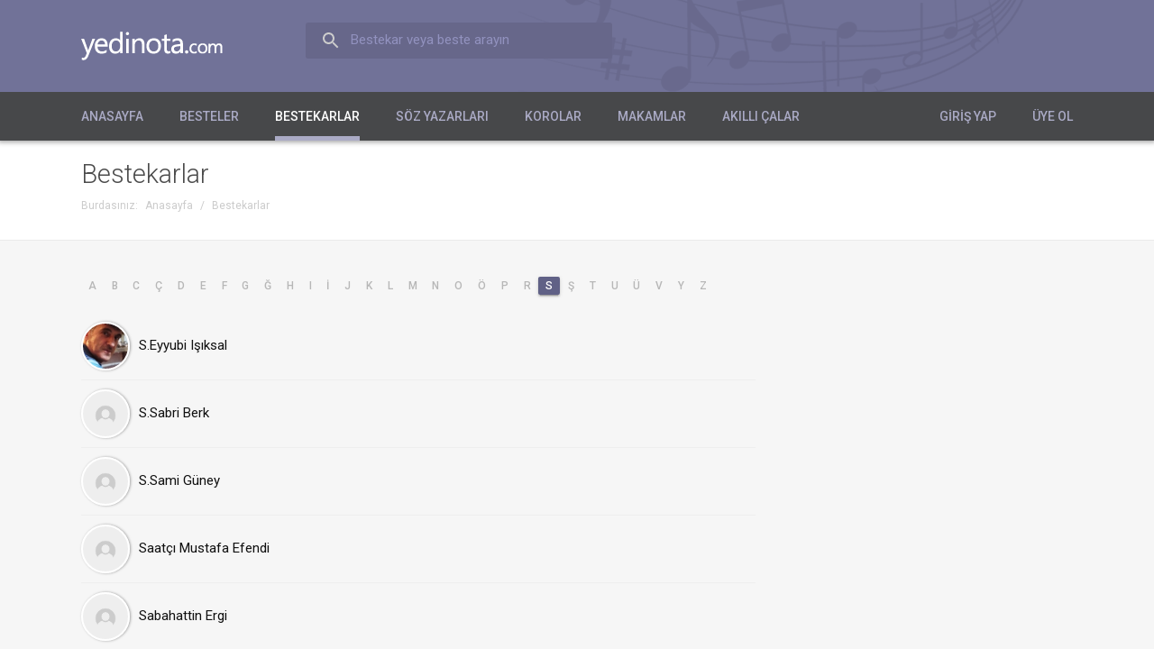

--- FILE ---
content_type: text/html; charset=utf-8
request_url: https://www.yedinota.com/bestekarlar?page=S
body_size: 6021
content:
<!DOCTYPE html><html lang="tr" xml:lang="tr" xmlns="http://www.w3.org/1999/xhtml"><head><title>Bestekarlar | yedinota.com</title><meta http-equiv="Content-Type" content="text/html; charset=utf-8" /><meta name="description" content="Bestekarlar" /><meta name="keywords" content="yedinota, beste, bestekar, güfte, söz yazarı, güftekar, şarkı sözü, koro, tsm, türk sanat müziği, türk halk müziği, klasik müzik" /><meta name="viewport" content="width=device-width, initial-scale=1.0, minimum-scale=1.0, maximum-scale=1.0, user-scalable=no" /><link rel="shortcut icon" type="image/x-icon" href="/assets/beste/f/TyeSbgn1.ico" /><link href='https://fonts.googleapis.com/css?family=Roboto:400,400italic,700,700italic,300,500&amp;subset=latin,latin-ext' rel='stylesheet' type='text/css'><link rel="stylesheet" type="text/css" href="/assets/beste/f/Vk7S3P0T.css" /><link rel="stylesheet" type="text/css" href="/assets/beste/f/ZAscM0iQ.css" /><link rel="stylesheet" type="text/css" href="/designs/beste/css/font_awesome/css/font-awesome.min.css" /><link rel="stylesheet" type="text/css" href="/assets/beste/f/xbqzeKds.css" /><style type="text/css" media="print">
.col{width:auto;}
.header{background:#f8f8f8;padding:0px 30px;}
.header_logo{color:#015580;font-size:18px;font-weight:500;text-indent:inherit;background:none;width:auto;height:auto;}
.header_menu_wrap{display:none;}
.page_header{background:none;padding:20px 0px;}
.page_header .page_title{font-size:18px;}
.page_header .page_subtitle{font-size:13px;margin-bottom:0px;}
.pageNav{display:none;}
.content.three-col .left_content{display:none;}
.content.three-col .center_content{width:auto;float:none;}
.content.three-col .right_content{display:none;}
.content .left_content{width:auto;float:none;}
.content .right_content{display:none;}
.slider{display:none;}
.footer{background:none;border-top:solid 1px #ddd;}
.footer_social{display:none;}
.footer_menu{display:none;}
</style><script type="text/javascript">var mr=0;var base_url='';var design_url='/designs/beste';var jsFilesByName={'app':'/assets/beste/f/4up9jZdQ.js','global':'/assets/beste/f/9VpbimS0.js','L':'/action.php?action=site/get-js-language-file','jquery.validationEngine':'/assets/beste/f/LUwUiVbm.js','jquery.maskedinput':'/assets/beste/f/Loy4ReG3.js','datepickerLang':'/assets/beste/f/uq5WZwzO.js','jquery.tinycarousel':'/assets/beste/f/gutSuZNZ.js','datetimepicker':'/assets/beste/f/0qKorysz.js',};jsFilesByName['jquery.guillotine']='/assets/beste/f/ZVnZgcHR.js';jsFilesByName['jquery.mousewheel']='/assets/beste/f/eTgZ5fWd.js';var loadedJS={};function require(r,func){var files=[], paths=[];if (typeof(r)=='string') {files.push(r);} else files=r;var path='';for(var i=0;i<files.length;i++){if (typeof(jsFilesByName[files[i]])!='undefined') paths.push(jsFilesByName[files[i]]);else paths.push(files[i]);}appendJSFiles(null,paths);function appendJSFiles(i,jsFiles){var j=(typeof(i)!='undefined' && i!=null)?i:0;if (typeof(loadedJS[jsFiles[j]])!='undefined') {if (j+1<jsFiles.length) {appendJSFiles(j+1,jsFiles);} else {if (typeof(func)=='function') {func();}}} else {var head = (document.head || document.getElementsByTagName("head")[0] || document.documentElement);var element=document.createElement("script");element.src=jsFiles[j];var done = false;element.onload=element.onreadystatechange=function(){if (!done && (!this.readyState || this.readyState==="loaded" || this.readyState==="complete")){done = true;element.onload=element.onreadystatechange=null;loadedJS[jsFiles[j]]=true;if (head && element.parentNode) head.removeChild(element);j++;if (j<jsFiles.length) appendJSFiles(j,jsFiles); else {if (typeof(func)=='function'){func();}}}};element.onerror=function(){j++;if (j<jsFiles.length) appendJSFiles(j,jsFiles); else {if (typeof(func)=='function'){func();}}};head.appendChild(element);}return true;}}require("global");</script><meta name="google-site-verification" content="GEMoK_V2nTXbOsvcSbsgQIhW9686CZKXm3CAWCgln9k" /> <meta name="robots" content="index,follow" /> <script async src="https://pagead2.googlesyndication.com/pagead/js/adsbygoogle.js?client=ca-pub-4103602559170625" crossorigin="anonymous"></script></head><body><div id="wrapper" itemscope="itemscope" itemtype="http://schema.org/WebSite"><div class="header"><div class="header_inner col"><a class="header_logo" href="http://www.yedinota.com/" itemprop="url">yedinota.com</a><form class="header_search" action="/ara" method="get"><label>Bestekar veya beste arayın</label><input type="text" name="term" /></form></div><div class="header_menu_wrap"><div class="col"><div class="header_wrap"><span class="mb header_nav_button"><span class="fa fa-bars"></span> Menü</span><ul class="header_nav"><li><a href="http://www.yedinota.com/">Anasayfa</a></li><li><a href="http://www.yedinota.com/besteler">Besteler</a></li><li><a href="http://www.yedinota.com/bestekarlar" class="selected">Bestekarlar</a></li><li><a href="http://www.yedinota.com/soz-yazarlari">Söz Yazarları</a></li><li><a href="http://www.yedinota.com/korolar">Korolar</a></li><li><a href="http://www.yedinota.com/makamlar">Makamlar</a></li><li><a href="http://www.yedinota.com/akilli-calar">Akıllı Çalar</a></li></ul></div><ul class="header_nav member_login_nav"><li><a href="https://yedinota.com/giris-yap" rel="nofollow">Giriş Yap</a></li><li><a href="https://yedinota.com/uye-ol" rel="nofollow">Üye Ol</a></li></ul></div></div></div><div class="content"><div class="page_header"><div class="col"><h1 class="page_title">Bestekarlar</h1><div class="pageNav"><ul class="breadcrumbs"><li class="first">Burdasınız:</li><li itemscope="itemscope" itemtype="http://data-vocabulary.org/Breadcrumb"><a href="/" itemprop="url"><span itemprop="title" class="title">Anasayfa</span></a></li><li class="sp">/</li><li itemscope="itemscope" itemtype="http://data-vocabulary.org/Breadcrumb"><a class="selected" href="http://www.yedinota.com/bestekarlar" itemprop="url"><span itemprop="title" class="title">Bestekarlar</span></a></li></ul></div></div></div><div class="content_inner col"><div class="left_content"><div class="page"><div class="pagination" style="padding-bottom:30px;"><a href="bestekarlar?page=A" class="uiButton uiSmall uiFlat"><span class="uiButtonText">A</span></a><a href="bestekarlar?page=B" class="uiButton uiSmall uiFlat"><span class="uiButtonText">B</span></a><a href="bestekarlar?page=C" class="uiButton uiSmall uiFlat"><span class="uiButtonText">C</span></a><a href="bestekarlar?page=Ç" class="uiButton uiSmall uiFlat"><span class="uiButtonText">Ç</span></a><a href="bestekarlar?page=D" class="uiButton uiSmall uiFlat"><span class="uiButtonText">D</span></a><a href="bestekarlar?page=E" class="uiButton uiSmall uiFlat"><span class="uiButtonText">E</span></a><a href="bestekarlar?page=F" class="uiButton uiSmall uiFlat"><span class="uiButtonText">F</span></a><a href="bestekarlar?page=G" class="uiButton uiSmall uiFlat"><span class="uiButtonText">G</span></a><a href="bestekarlar?page=Ğ" class="uiButton uiSmall uiFlat"><span class="uiButtonText">Ğ</span></a><a href="bestekarlar?page=H" class="uiButton uiSmall uiFlat"><span class="uiButtonText">H</span></a><a href="bestekarlar?page=I" class="uiButton uiSmall uiFlat"><span class="uiButtonText">I</span></a><a href="bestekarlar?page=İ" class="uiButton uiSmall uiFlat"><span class="uiButtonText">İ</span></a><a href="bestekarlar?page=J" class="uiButton uiSmall uiFlat"><span class="uiButtonText">J</span></a><a href="bestekarlar?page=K" class="uiButton uiSmall uiFlat"><span class="uiButtonText">K</span></a><a href="bestekarlar?page=L" class="uiButton uiSmall uiFlat"><span class="uiButtonText">L</span></a><a href="bestekarlar?page=M" class="uiButton uiSmall uiFlat"><span class="uiButtonText">M</span></a><a href="bestekarlar?page=N" class="uiButton uiSmall uiFlat"><span class="uiButtonText">N</span></a><a href="bestekarlar?page=O" class="uiButton uiSmall uiFlat"><span class="uiButtonText">O</span></a><a href="bestekarlar?page=Ö" class="uiButton uiSmall uiFlat"><span class="uiButtonText">Ö</span></a><a href="bestekarlar?page=P" class="uiButton uiSmall uiFlat"><span class="uiButtonText">P</span></a><a href="bestekarlar?page=R" class="uiButton uiSmall uiFlat"><span class="uiButtonText">R</span></a><a href="bestekarlar?page=S" class="uiButton uiSmall uiColored"><span class="uiButtonText">S</span></a><a href="bestekarlar?page=Ş" class="uiButton uiSmall uiFlat"><span class="uiButtonText">Ş</span></a><a href="bestekarlar?page=T" class="uiButton uiSmall uiFlat"><span class="uiButtonText">T</span></a><a href="bestekarlar?page=U" class="uiButton uiSmall uiFlat"><span class="uiButtonText">U</span></a><a href="bestekarlar?page=Ü" class="uiButton uiSmall uiFlat"><span class="uiButtonText">Ü</span></a><a href="bestekarlar?page=V" class="uiButton uiSmall uiFlat"><span class="uiButtonText">V</span></a><a href="bestekarlar?page=Y" class="uiButton uiSmall uiFlat"><span class="uiButtonText">Y</span></a><a href="bestekarlar?page=Z" class="uiButton uiSmall uiFlat"><span class="uiButtonText">Z</span></a></div><ul class="composer-list"><li><a class="name" href="/sanatci/s.eyyubi-isiksal"><span class="item_photo" style="background-image:url(https://www.yedinota.com/ext/cached_img/composer/60x60_crop_1661952769_2.jpg);"></span>S.Eyyubi Işıksal</a></li><li><a class="name" href="/sanatci/s.sabri-berk"><span class="item_photo"></span>S.Sabri Berk</a></li><li><a class="name" href="/sanatci/s.sami-guney"><span class="item_photo"></span>S.Sami Güney</a></li><li><a class="name" href="/sanatci/saatci-mustafa-efendi"><span class="item_photo"></span>Saatçı Mustafa Efendi</a></li><li><a class="name" href="/sanatci/sabahattin-ergi"><span class="item_photo"></span>Sabahattin Ergi</a></li><li><a class="name" href="/sanatci/sabahattin-hizmetli"><span class="item_photo"></span>Sabahattin Hizmetli</a></li><li><a class="name" href="/sanatci/sabahattin-volkan"><span class="item_photo"></span>Sabahattin Volkan</a></li><li><a class="name" href="/sanatci/sabih-arikan"><span class="item_photo"></span>Sabih Arıkan</a></li><li><a class="name" href="/sanatci/sabiha-alpman"><span class="item_photo"></span>Sabiha Alpman</a></li><li><a class="name" href="/sanatci/sabit-ozenc"><span class="item_photo"></span>Sabit Özenç</a></li><li><a class="name" href="/sanatci/sabri-berk"><span class="item_photo"></span>Sabri Berk</a></li><li><a class="name" href="/sanatci/sabri-bey-hanende"><span class="item_photo"></span>Sabri Bey (Hanende)</a></li><li><a class="name" href="/sanatci/sabri-suha-ansen"><span class="item_photo"></span>Sabri Süha Ansen</a></li><li><a class="name" href="/sanatci/sadettin-cevik"><span class="item_photo"></span>Sadettin Çevik</a></li><li><a class="name" href="/sanatci/sadettin-heper"><span class="item_photo"></span>Sadettin Heper</a></li><li><a class="name" href="/sanatci/sadettin-kaynak"><span class="item_photo" style="background-image:url(https://www.yedinota.com/ext/cached_img/composer/60x60_crop_1449471305_kaynak.jpg);"></span>Sadettin Kaynak</a></li><li><a class="name" href="/sanatci/sadettin-oktenay"><span class="item_photo"></span>Sadettin Öktenay</a></li><li><a class="name" href="/sanatci/sadettin-rifai-efendi"><span class="item_photo"></span>Sadettin Rifaı Efendi</a></li><li><a class="name" href="/sanatci/sadettin-sonat"><span class="item_photo"></span>Sadettin Sonat</a></li><li><a class="name" href="/sanatci/sadi-bey"><span class="item_photo"></span>Sadı Bey</a></li><li><a class="name" href="/sanatci/sadi-erden-udi"><span class="item_photo"></span>Sadi Erden (udi)</a></li><li><a class="name" href="/sanatci/sadi-hosses"><span class="item_photo" style="background-image:url(https://www.yedinota.com/ext/cached_img/composer/60x60_crop_1499081085_sadi_hosses.jpg);"></span>Sadi Hoşses</a></li><li><a class="name" href="/sanatci/sadi-isilay"><span class="item_photo" style="background-image:url(https://www.yedinota.com/ext/cached_img/composer/60x60_crop_1449471360_Sadiislay.jpg);"></span>Sadi Işılay</a></li><li><a class="name" href="/sanatci/sadi-toktay"><span class="item_photo"></span>Sadi Toktay</a></li><li><a class="name" href="/sanatci/sadik-aga"><span class="item_photo"></span>Sadık Ağa</a></li><li><a class="name" href="/sanatci/sadik-bey"><span class="item_photo"></span>Sadık Bey</a></li><li><a class="name" href="/sanatci/sadik-bey-muhasebeci"><span class="item_photo"></span>Sadık Bey (Muhasebeci)</a></li><li><a class="name" href="/sanatci/sadik-beymuezzin-hafiz"><span class="item_photo"></span>Sadık Bey(Müezzin-Hafız)</a></li><li><a class="name" href="/sanatci/sadik-efendi"><span class="item_photo"></span>Sadık Efendi</a></li><li><a class="name" href="/sanatci/sadik-emre"><span class="item_photo"></span>Sadık Emre</a></li><li><a class="name" href="/sanatci/sadrettin-sukru-bey"><span class="item_photo"></span>Sadrettin Şükrü Bey</a></li><li><a class="name" href="/sanatci/sadullah-aga"><span class="item_photo"></span>Sadullah Ağa</a></li><li><a class="name" href="/sanatci/sadullah-efendi"><span class="item_photo"></span>Sadullah Efendi</a></li><li><a class="name" href="/sanatci/sadun-aksut"><span class="item_photo"></span>Sadun Aksüt</a></li><li><a class="name" href="/sanatci/saffet-avanoglu"><span class="item_photo"></span>Saffet Avanoğlu</a></li><li><a class="name" href="/sanatci/saffet-gundeger"><span class="item_photo"></span>Saffet Gündeğer</a></li><li><a class="name" href="/sanatci/safiye-ayla"><span class="item_photo" style="background-image:url(https://www.yedinota.com/ext/cached_img/composer/60x60_crop_1605212964_6920a5e78fc9973ddcc4ee6a65e3767b.jpg);"></span>Safiye Ayla</a></li><li><a class="name" href="/sanatci/safiye-torun"><span class="item_photo"></span>Safiye Torun</a></li><li><a class="name" href="/sanatci/sahak-hocasar-kemani"><span class="item_photo"></span>Sahak Hocasar (Kemanı)</a></li><li><a class="name" href="/sanatci/said-mehmet-efendi"><span class="item_photo"></span>Said  Mehmet Efendi</a></li><li><a class="name" href="/sanatci/saim-akis"><span class="item_photo"></span>Saim Akış</a></li><li><a class="name" href="/sanatci/saim-gumus"><span class="item_photo"></span>Saim Gümüş</a></li><li><a class="name" href="/sanatci/saim-kucuktanis"><span class="item_photo"></span>Saim Küçüktanış</a></li><li><a class="name" href="/sanatci/saime-kazazoglu"><span class="item_photo"></span>Saime Kazazoğlu</a></li><li><a class="name" href="/sanatci/sait-ergenc"><span class="item_photo"></span>Sait Ergenç</a></li><li><a class="name" href="/sanatci/salih-aga"><span class="item_photo"></span>Salih Ağa</a></li><li><a class="name" href="/sanatci/salih-agaacem"><span class="item_photo"></span>Salih Ağa(Acem)</a></li><li><a class="name" href="/sanatci/salih-aydogan"><span class="item_photo"></span>Salih Aydoğan</a></li><li><a class="name" href="/sanatci/salih-berkmen"><span class="item_photo"></span>Salih Berkmen</a></li><li><a class="name" href="/sanatci/salih-bey"><span class="item_photo"></span>Salih Bey</a></li><li><a class="name" href="/sanatci/salih-dede"><span class="item_photo"></span>Salih Dede</a></li><li><a class="name" href="/sanatci/salih-efendi--zenci-"><span class="item_photo"></span>Salih Efendi ( Zencı )</a></li><li><a class="name" href="/sanatci/salih-efendi-arap"><span class="item_photo"></span>Salih Efendi (Arap)</a></li><li><a class="name" href="/sanatci/salih-orak"><span class="item_photo"></span>Salih Orak</a></li><li><a class="name" href="/sanatci/salih-sirin"><span class="item_photo"></span>Salih Şirin</a></li><li><a class="name" href="/sanatci/salih-suphi-soner"><span class="item_photo"></span>Salih Suphi Soner</a></li><li><a class="name" href="/sanatci/salih-urhan"><span class="item_photo"></span>Salih Urhan</a></li><li><a class="name" href="/sanatci/salihzade-edirneli"><span class="item_photo"></span>Salihzade (Edirne'li)</a></li><li><a class="name" href="/sanatci/salim-beyneyzen"><span class="item_photo"></span>Salim Bey(Neyzen)</a></li><li><a class="name" href="/sanatci/salim-kucuktanis"><span class="item_photo"></span>Salim Küçüktanış</a></li><li><a class="name" href="/sanatci/samatyali-sebuh"><span class="item_photo"></span>Samatya'lı Sebuh</a></li><li><a class="name" href="/sanatci/sami-demirelli"><span class="item_photo"></span>Sami Demirelli</a></li><li><a class="name" href="/sanatci/sami-derintuna"><span class="item_photo" style="background-image:url(https://www.yedinota.com/ext/cached_img/composer/60x60_crop_1517602521_ss.jpg);"></span>Sami Derintuna</a></li><li><a class="name" href="/sanatci/sami-serimer"><span class="item_photo"></span>Sami Serimer</a></li><li><a class="name" href="/sanatci/samih-rifat-bey"><span class="item_photo"></span>Samih Rif'at Bey</a></li><li><a class="name" href="/sanatci/santuri-ethem-efendi"><span class="item_photo" style="background-image:url(https://www.yedinota.com/ext/cached_img/composer/60x60_crop_1449471428_SanturiEthemBey768.jpg);"></span>Santuri Ethem Efendi</a></li><li><a class="name" href="/sanatci/sebuh"><span class="item_photo"></span>Sebuh</a></li><li><a class="name" href="/sanatci/sedat-erdogdu"><span class="item_photo"></span>Sedat Erdoğdu</a></li><li><a class="name" href="/sanatci/sedat-oytun"><span class="item_photo"></span>Sedat Oytun</a></li><li><a class="name" href="/sanatci/sedat-oztoprak"><span class="item_photo" style="background-image:url(https://www.yedinota.com/ext/cached_img/composer/60x60_crop_1449471473_SedatOztoprak.jpg);"></span>Sedat Öztoprak</a></li><li><a class="name" href="/sanatci/sefer-dal-muhibbi"><span class="item_photo"></span>Sefer Dal (Muhibbı)</a></li><li><a class="name" href="/sanatci/selahattin-altinbas"><span class="item_photo" style="background-image:url(https://www.yedinota.com/ext/cached_img/composer/60x60_crop_1514527944_sil.png);"></span>Selahattin Altınbaş</a></li><li><a class="name" href="/sanatci/selahattin-bey"><span class="item_photo"></span>Selahattin Bey</a></li><li><a class="name" href="/sanatci/selahattin-demirtas"><span class="item_photo"></span>Selahattin Demirtaş</a></li><li><a class="name" href="/sanatci/selahattin-erkose"><span class="item_photo" style="background-image:url(https://www.yedinota.com/ext/cached_img/composer/60x60_crop_1515480492_sil.jpg);"></span>Selahattin Erköse</a></li><li><a class="name" href="/sanatci/selahattin-gurer"><span class="item_photo"></span>Selahattin Gürer</a></li><li><a class="name" href="/sanatci/selahattin-icli"><span class="item_photo"></span>Selahattin İçli</a></li><li><a class="name" href="/sanatci/selahattin-inal"><span class="item_photo" style="background-image:url(https://www.yedinota.com/ext/cached_img/composer/60x60_crop_1515673082_sil.jpg);"></span>Selahattin İnal</a></li><li><a class="name" href="/sanatci/selahattin-kaya"><span class="item_photo"></span>Selahattin Kaya</a></li><li><a class="name" href="/sanatci/selahattin-pinar"><span class="item_photo" style="background-image:url(https://www.yedinota.com/ext/cached_img/composer/60x60_crop_1449471541_SelahattinPnar11.jpg);"></span>Selahattin Pınar</a></li><li><a class="name" href="/sanatci/selahattin-saglam"><span class="item_photo"></span>Selahattin Sağlam</a></li><li><a class="name" href="/sanatci/selami-sel"><span class="item_photo"></span>Selami Sel</a></li><li><a class="name" href="/sanatci/selanikli-ahmet-efendi"><span class="item_photo" style="background-image:url(https://www.yedinota.com/ext/cached_img/composer/60x60_crop_1449471630_SelanikliAhmetBey9875.jpg);"></span>Selanik'li Ahmet Efendi</a></li><li><a class="name" href="/sanatci/selcuk-tekay"><span class="item_photo"></span>Selçuk Tekay</a></li><li><a class="name" href="/sanatci/selma-erdeviren"><span class="item_photo"></span>Selma Erdeviren</a></li><li><a class="name" href="/sanatci/selma-koprulu"><span class="item_photo"></span>Selma Köprülü</a></li><li><a class="name" href="/sanatci/semahat-ozdenses"><span class="item_photo"></span>Semahat Özdenses</a></li><li><a class="name" href="/sanatci/semih-ataergin"><span class="item_photo"></span>Semih Ataergin</a></li><li><a class="name" href="/sanatci/seniha-celikkan"><span class="item_photo"></span>Seniha Çelikkan</a></li><li><a class="name" href="/sanatci/serap-arisan"><span class="item_photo"></span>Serap Arısan</a></li><li><a class="name" href="/sanatci/serhat-sarpel"><span class="item_photo"></span>Serhat Sarpel</a></li><li><a class="name" href="/sanatci/serkis-efendikemani"><span class="item_photo"></span>Serkis Efendi(Kemanı)</a></li><li><a class="name" href="/sanatci/serkis-nurliyan-sair"><span class="item_photo"></span>Serkis Nurlıyan (Şair)</a></li><li><a class="name" href="/sanatci/serupe-efendiudi"><span class="item_photo"></span>Serupe Efendi(udı)</a></li><li><a class="name" href="/sanatci/servet-ali"><span class="item_photo"></span>Servet Alı</a></li><li><a class="name" href="/sanatci/servet-yesari-bey"><span class="item_photo" style="background-image:url(https://www.yedinota.com/ext/cached_img/composer/60x60_crop_1449471661_ServetYesari.jpg);"></span>Servet Yesarı Bey</a></li><li><a class="name" href="/sanatci/sevim-gonenc"><span class="item_photo"></span>Sevim Gönenç</a></li><li><a class="name" href="/sanatci/sevim-sengul"><span class="item_photo"></span>Sevim Şengül</a></li><li><a class="name" href="/sanatci/sevinc-tevruz"><span class="item_photo"></span>Sevinç Tevrüz</a></li><li><a class="name" href="/sanatci/seyfettin-efendisehzade"><span class="item_photo"></span>Seyfettin Efendi(Şehzade)</a></li><li><a class="name" href="/sanatci/seyfettin-sigmaz"><span class="item_photo"></span>Seyfettin Sığmaz</a></li><li><a class="name" href="/sanatci/seyfi-guldagi"><span class="item_photo"></span>Seyfi Güldağı</a></li><li><a class="name" href="/sanatci/seyyid-mehmet-nuh"><span class="item_photo"></span>Seyyid Mehmet Nuh</a></li><li><a class="name" href="/sanatci/sibel-tasbas"><span class="item_photo"></span>Sibel Taşbaş</a></li><li><a class="name" href="/sanatci/sinan-efendi-seyh"><span class="item_photo"></span>Sinan Efendi (Şeyh)</a></li><li><a class="name" href="/sanatci/sinan-mikail"><span class="item_photo"></span>Sinan Mikail</a></li><li><a class="name" href="/sanatci/sittik-sahil"><span class="item_photo"></span>Sıttık Sahil</a></li><li><a class="name" href="/sanatci/sofu-huseyin-efendi"><span class="item_photo"></span>Sofu Hüseyin Efendi</a></li><li><a class="name" href="/sanatci/suat-adalar"><span class="item_photo"></span>Suat Adalar</a></li><li><a class="name" href="/sanatci/suat-akgun"><span class="item_photo"></span>Suat Akgün</a></li><li><a class="name" href="/sanatci/suat-ismail-gurkan"><span class="item_photo"></span>Suat İsmail Gürkan</a></li><li><a class="name" href="/sanatci/suat-sayin"><span class="item_photo"></span>Suat Sayın</a></li><li><a class="name" href="/sanatci/suat-yildirim"><span class="item_photo"></span>Suat Yıldırım</a></li><li><a class="name" href="/sanatci/sudi-acarlar"><span class="item_photo"></span>Sudi Acarlar</a></li><li><a class="name" href="/sanatci/suleyman-erguner"><span class="item_photo"></span>Süleyman Erguner</a></li><li><a class="name" href="/sanatci/suleyman-erguner-torun"><span class="item_photo"></span>Süleyman Erguner (Torun)</a></li><li><a class="name" href="/sanatci/suleyman-girisit"><span class="item_photo"></span>Süleyman Girişit</a></li><li><a class="name" href="/sanatci/suleyman-mertkanli"><span class="item_photo"></span>Süleyman Mertkanlı</a></li><li><a class="name" href="/sanatci/suleyman-mertkanli-sibel-tasbas"><span class="item_photo"></span>Süleyman Mertkanlı-Sibel Taşbaş</a></li><li><a class="name" href="/sanatci/suleyman-sen"><span class="item_photo"></span>Süleyman Şen</a></li><li><a class="name" href="/sanatci/suleyman-yalcin"><span class="item_photo"></span>Süleyman Yalçın</a></li><li><a class="name" href="/sanatci/suleymangirisit"><span class="item_photo"></span>SüleymanGirişit</a></li><li><a class="name" href="/sanatci/sultan-ii.mahmut"><span class="item_photo"></span>Sultan II.Mahmut</a></li><li><a class="name" href="/sanatci/sultan-ii.mahmut-adli"><span class="item_photo"></span>Sultan II.Mahmut (Adlı)</a></li><li><a class="name" href="/sanatci/sultan-iii.selim-ilhami"><span class="item_photo"></span>Sultan III.Selim (İlhamı)</a></li><li><a class="name" href="/sanatci/sultan-vahdettin"><span class="item_photo"></span>Sultan Vahdettin</a></li><li><a class="name" href="/sanatci/sultan-veled"><span class="item_photo"></span>Sultan Veled</a></li><li><a class="name" href="/sanatci/sumer-sami-guney"><span class="item_photo"></span>Sümer Sami Güney</a></li><li><a class="name" href="/sanatci/sunerdem-batu"><span class="item_photo"></span>Sunerdem Batu</a></li><li><a class="name" href="/sanatci/suphi-ezgi"><span class="item_photo" style="background-image:url(https://www.yedinota.com/ext/cached_img/composer/60x60_crop_1449471894_SubhiEzgi.jpg);"></span>Suphi Ezgi</a></li><li><a class="name" href="/sanatci/suphi-idrisoglu"><span class="item_photo"></span>Suphi İdrisoğlu</a></li><li><a class="name" href="/sanatci/suphi-ziya-ozbekkan"><span class="item_photo" style="background-image:url(https://www.yedinota.com/ext/cached_img/composer/60x60_crop_1449471818_SubhiZiyazbekkan.jpg);"></span>Suphi Ziya Özbekkan</a></li><li><a class="name" href="/sanatci/sureyya-bey"><span class="item_photo"></span>Süreyya Bey</a></li><li><a class="name" href="/sanatci/suyolcuzade-salih-efendi"><span class="item_photo"></span>Suyolcuzade Salih Efendi</a></li></ul></div></div><div class="right_content"><div class="banner"><script async src="//pagead2.googlesyndication.com/pagead/js/adsbygoogle.js"></script>
<!-- 7nota reklam -->
<ins class="adsbygoogle"
     style="display:block"
     data-ad-client="ca-pub-4103602559170625"
     data-ad-slot="6971232199"
     data-ad-format="auto"></ins>
<script>
(adsbygoogle = window.adsbygoogle || []).push({});
</script></div></div></div></div><div class="footer"><div class="footer_inner col"><ul class="footer_contact_info"><li class="line3"><a class="logo" href="/"></a><br /><a href="mailto:info@yedinota.com" class="mail" itemprop="email">info@yedinota.com</a></li></ul><ul class="footer_menu"><li><a href="http://www.yedinota.com/">Anasayfa</a></li><li><a href="http://www.yedinota.com/beste">Tüm Besteler</a></li><li><a href="http://www.yedinota.com/uyeler">Üyeler</a></li><li><a href="http://www.yedinota.com/editorler">Editörler</a></li><li><a href="http://www.yedinota.com/uyelik-sozlesmesi">Üyelik Sözleşmesi</a></li><li><a href="http://www.yedinota.com/iletisim">İletişim</a></li></ul></div></div>
<script type="text/javascript">

require("app",function(){
    var listenMessageXHR;
    function listenMessage(memberData) {
        if (listenMessageXHR) return false;
        var sc='';
        $.ajax({url:'/action.php?action=message/listen',data:sc,type:'POST',dataType:'json',success:function(r){
            listenMessageXHR=false;
            if (r.result==1) {
                if (r.unreadCount>0) $('.messageItem .count:hidden').show(); else $('.messageItem .count:not(:hidden)').hide();
                $('.messageItem .count').text(r.unreadCount);
            }
            setTimeout(function(){
                listenMessage(memberData);
            },4000);
        },error:function(){
            listenMessageXHR=false;
        }});
    }
    if (mr) {
        listenMessage(memberData);
    } else {
        if (typeof(onLoggedFunctions)=='undefined') {
            window.onLoggedFunctions=[];
        }
        onLoggedFunctions.push(function(memberData){
            listenMessage(memberData);
        });
    }
});

</script></div><script type="text/javascript"> (function(i,s,o,g,r,a,m){i['GoogleAnalyticsObject']=r;i[r]=i[r]||function(){ (i[r].q=i[r].q||[]).push(arguments)},i[r].l=1*new Date();a=s.createElement(o), m=s.getElementsByTagName(o)[0];a.async=1;a.src=g;m.parentNode.insertBefore(a,m) })(window,document,'script','//www.google-analytics.com/analytics.js','ga'); ga('create', 'UA-41062135-10', 'auto'); ga('send', 'pageview'); </script></body></html>

--- FILE ---
content_type: text/html; charset=utf-8
request_url: https://www.google.com/recaptcha/api2/aframe
body_size: 266
content:
<!DOCTYPE HTML><html><head><meta http-equiv="content-type" content="text/html; charset=UTF-8"></head><body><script nonce="xOSaKsf2jawe1BWa2UDyeQ">/** Anti-fraud and anti-abuse applications only. See google.com/recaptcha */ try{var clients={'sodar':'https://pagead2.googlesyndication.com/pagead/sodar?'};window.addEventListener("message",function(a){try{if(a.source===window.parent){var b=JSON.parse(a.data);var c=clients[b['id']];if(c){var d=document.createElement('img');d.src=c+b['params']+'&rc='+(localStorage.getItem("rc::a")?sessionStorage.getItem("rc::b"):"");window.document.body.appendChild(d);sessionStorage.setItem("rc::e",parseInt(sessionStorage.getItem("rc::e")||0)+1);localStorage.setItem("rc::h",'1768955068727');}}}catch(b){}});window.parent.postMessage("_grecaptcha_ready", "*");}catch(b){}</script></body></html>